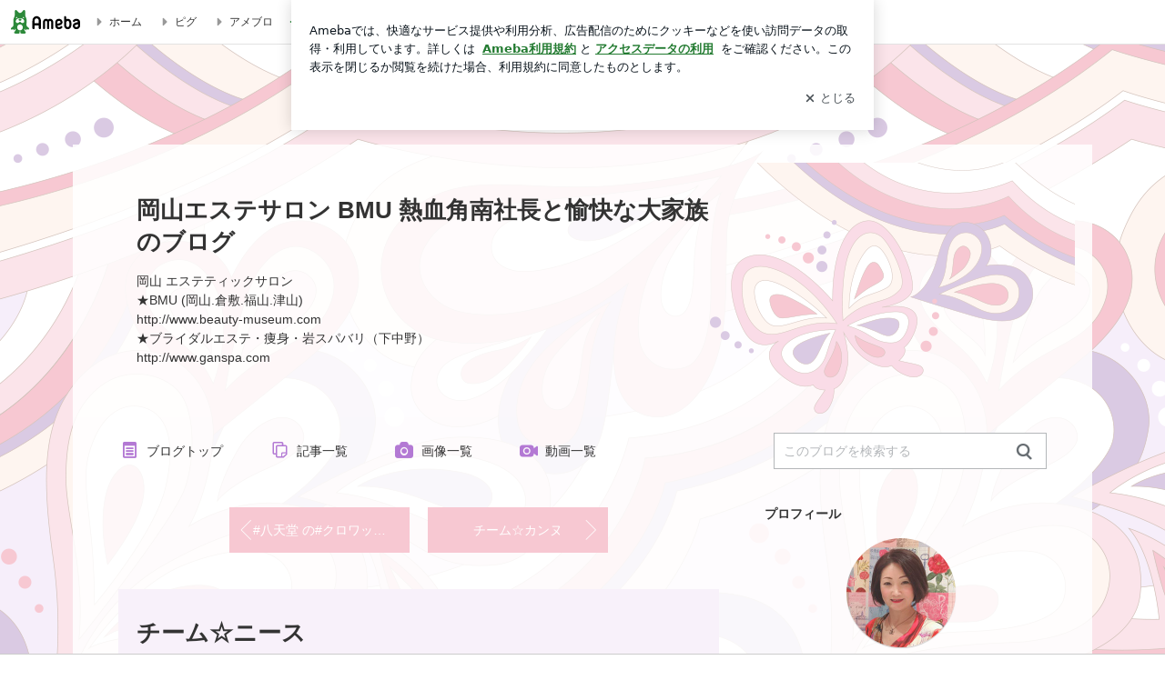

--- FILE ---
content_type: text/html; charset=utf-8
request_url: https://www.google.com/recaptcha/api2/aframe
body_size: 268
content:
<!DOCTYPE HTML><html><head><meta http-equiv="content-type" content="text/html; charset=UTF-8"></head><body><script nonce="K4O4R4WZTRl9c4zzaHmoRw">/** Anti-fraud and anti-abuse applications only. See google.com/recaptcha */ try{var clients={'sodar':'https://pagead2.googlesyndication.com/pagead/sodar?'};window.addEventListener("message",function(a){try{if(a.source===window.parent){var b=JSON.parse(a.data);var c=clients[b['id']];if(c){var d=document.createElement('img');d.src=c+b['params']+'&rc='+(localStorage.getItem("rc::a")?sessionStorage.getItem("rc::b"):"");window.document.body.appendChild(d);sessionStorage.setItem("rc::e",parseInt(sessionStorage.getItem("rc::e")||0)+1);localStorage.setItem("rc::h",'1768762870317');}}}catch(b){}});window.parent.postMessage("_grecaptcha_ready", "*");}catch(b){}</script></body></html>

--- FILE ---
content_type: text/css; charset=UTF-8
request_url: https://stat100.ameba.jp/p_skin/ur_std_pf_marble/css/skin.css
body_size: 1734
content:
@charset "UTF-8";
/* =======================================
 # スキン名
 スタンダード型
 ======================================= */

/* ---------------------------------------
 ## 基本スタイル
 下記に記述されている各プロパティの値を変更してください。
 --------------------------------------- */

/* 基本 ------------------------- */
html {
  /* 全体のテキスト色 */
  color: #555555;
}

a,
.skin-archiveList dd a,
.skin-archiveNavTabs li a {
  /* リンク色（基本） */
  color: #b379d4;
}

a:visited,
.skin-archiveList dd a:visited {
  /* リンク色（訪問済み） */
  color: #d7bfe6;
}

.skin-textQuiet {
  /* メインカラムのテキストの淡色 */
  /* メインカラムの日付表記、テーマ見出し */
  color: #999999;
}

.skin-textLoud {
  /* メインカラムのテキストの強調色 */
  /* メインカラムのNEW!表記 */
  color: #f05992;
}

.skin-bgQuiet {
  /* 淡色背景 */
  /* 自分のコメントエリアの背景色 */
  background-color: #fefaff;
}

.skin-borderLoud {
  /* メインカラムの境界線色（強） */
  /* 同じテーマ「テーマ名」の記事、画像付き記事などのタイトルの境界線 */
  border-color: #ccafdc;
}

.skin-borderQuiet {
  /* メインカラムの境界線（弱） */
  /* コメントエリアの区切り、ソーシャルボタン上部などの境界線 */
  border-color: #e6d6ef;
}

/* ヘッダー ------------------------- */
.skin-bgHeader {
  /* ヘッダー背景 */
  background: url(../img/header_bk.png) no-repeat;
  padding: 0;
  margin: 0 auto;
  width: 1120px;
  height: 300px;
}

.skin-blogMainTitle {
  /* ブログタイトル */
  color: #333333;
  font-size: 1.6em;
  line-height: 1.4em;
  padding: 55px 420px 15px 70px;
}

.skin-blogSubTitle {
  /* ブログ説明文 */
  color: #333333;
  font-size: 0.9em;
  line-height: 1.5em;
  padding: 0 420px 0 70px;
}

/* ブログナビ（上部） ------------------------- */
.skin-blogHeaderNav {
  /* 背景 */
  background: #FFFFFF;
  background: rgba(255,255,255,0.85);
  width: 1120px;
  margin: 0 auto;
}

.skin-topNavText,
.skin-topNavText:hover,
.skin-topNavText:visited {
  /* ナビゲーションのリンクテキスト色（訪問済み） */
  color: #333333;
}

.skin-topNavIcon {
  /* ナビゲーションのアイコン色 */
  color: #b379d4;
}

/* ブログナビ（下部） ------------------------- */
.skin-blogFooterNavInner {
  /* 上下の境界線 */
  border-color: #ccafdc;
}

.skin-bottomNavText,
.skin-bottomNavText:hover,
.skin-bottomNavText:visited {
  /* ナビゲーションのリンクテキスト色（訪問済み） */
  color: #333333;
}

.skin-bottomNavIcon {
  /* ナビゲーションのアイコン色 */
  color: #b379d4;
}

/* メイン ------------------------- */

.skin-mainWidgetTitle {
  /* メインエリア「画像付き記事」「同じテーマの記事」などの見出し文字色 */
  color: #333333;
}

.skin-entryTitle {
  /* 記事タイトル文字色 */
  color: #333333;
}

.skin-titleLink,
.skin-titleLink:hover,
.skin-titleLink:visited {
  /* リンク付き記事タイトルの文字色 */
  color: #333333;
}

.skin-monthlyNavYearPrev a,
.skin-monthlyNavYearNext a {
  /* 月別表アイコンリンク色 */
  color: #b379d4;
}

.skin-btnPaging [amb-icon~="amember"] {
  margin-left: -.5em;
}

.skin-pagingPrev [amb-icon~="amember"] {
  margin-left: 0;
}

.skin-btnPaging [data-uranus-icon~="amember"] {
  margin-left: -.5em;
}

.skin-pagingPrev [data-uranus-icon~="amember"] {
  margin-left: 0;
}

/* サイド ------------------------- */
.skin-widgetTitle {
  /* サイドカラムモジュールタイトル */
  color: #333333;
}

.skin-blogSubA, .skin-blogSubB, .skin-sideText {
  /* サイドカラムの基本テキスト色 */
  color: #555555;
}

.skin-sideTextLoud {
  /* サイドカラムのテキストの強調色 */
  /* 「お気に入り」の「更新!」テキスト色 */
  color: #44b7dd;
}

.skin-calendar a,
.skin-linkListToggle,
.skin-linkList a,
.skin-linkChildList a,
.skin-rankingList a,
.skin-sideLink {
  /* サイドカラムのリンク色（基本） */
  color: #b379d4;
}

.skin-calendar a:visited,
.skin-linkList a:visited,
.skin-linkChildList a:visited,
.skin-rankingList a:visited,
.skin-sideLink:visited {
  /* サイドカラムのリンク色（訪問済み） */
  color: #d7bfe6;
}

.skin-sideBorder {
  /* サイドカラムの境界線 */
  /* カレンダーの罫線など */
  border-color: #e6d6ef;
}

.skin-calendarDate.is-active {
  /* 記事が存在するカレンダー日付背景 */
  background: #fbf1fd;
}

/* ---------------------------------------
 C: ボタンカラー設定
 --------------------------------------- */
.skin-btn,
.skin-btn:hover,
.skin-btn:visited {
  /* メインカラムの通常ボタン */
  border-color: #ccafdc;
  background-color: #ffffff;
  color: #ccafdc;
}

.skin-btnPrimary,
.skin-btnPrimary:hover,
.skin-btnPrimary:visited {
  /* メインカラムの強調ボタン */
  border-color: #ccafdc;
  background-color: #ccafdc;
  color: #ffffff;
}

.skin-btnPaging,
.skin-btnPaging:hover,
.skin-btnPaging:visited {
  /* 前後ページングボタン */
  border-color: #f7c8d2;
  background-color: #f7c8d2;
  color: #ffffff;
}
.skin-btnPagingIcon {
  /* 前後ページングボタンの矢印アイコン色*/
  color: #ffffff;
}

.skin-btnIndex,
.skin-btnIndex:hover,
.skin-btnIndex:visited {
  /* 目次ナビゲーション */
  border-color: #ccafdc;
  background-color: #ffffff;
  color: #999999;
}

.skin-btnIndex.is-active {
  /* 目次ナビゲーション 選択時 */
  border-color: #ccafdc;
  background-color: #ccafdc;
  color: #ffffff;
}

.skin-btnSide,
.skin-btnSide:hover,
.skin-btnSide:visited {
  /* サイドカラムの通常ボタン */
  /* 「一覧をみる」など */
  border-color: #ccafdc;
  background-color: #ffffff;
  color: #ccafdc;
}

.skin-btnSidePrimary,
.skin-btnSidePrimary:hover,
.skin-btnSidePrimary:visited {
  /* サイドカラムの強調ボタン */
  /* 「読者になる」など */
  border-color: #ccafdc;
  background-color: #ccafdc;
  color: #ffffff;
}

.skin-btnArchive,
.skin-btnArchive:hover,
.skin-btnArchive:visited {
  /* 月別、テーマ別一覧のナビゲーションボタンのテキスト色 */
  border-color: #ccafdc;
  background-color: #ffffff;
  color: #ccafdc;
}
.skin-btnArchive.is-active {
  /* 月別、テーマ別一覧のナビゲーションボタンの選択時テキスト色 */
  background-color: #ccafdc;
  color: #ffffff;
}
.skin-btnArchive.is-disabled {
  /* 月別、テーマ別一覧のナビゲーションボタンの無効時テキスト色 */
  background-color: #fefaff;
  color: #cccccc;
}

/* ---------------------------------------
 ## カスタムスタイル
 スキン独自のスタイルを記述してください。
 ※記載しているセレクタは一部です。必要に応じて追記してください。
 --------------------------------------- */

/* 全体 ------------------------- */
.skin-page {
  /* ページ全体 */
  background: url(../img/body_bk.png) repeat;
  padding-top: 110px
}

/* メイン ------------------------- */
.skin-blogBody {
  /* ヘッダー以下のエリア背景 */
  padding-bottom: 90px;
}

.skin-blogBodyInner {
  /* ヘッダー以下のエリア内側1120px範囲 */
  background: #FFFFFF;
  background: rgba(255,255,255,0.85);
  width: 1120px;
  margin: 0 auto;
  padding-top: 25px;
}

.skin-columnA .skin-blogMain{
  /* メインカラム */
  width:660px;
  margin:0 50px 0 0;
}
.skin-columnB .skin-blogMain{
  /* メインカラム */
  width:660px;
  margin:0 0 0 50px;
}

.skin-columnA .skin-blogMainInner,
.skin-columnB .skin-blogMainInner,
.skin-columnC .skin-blogMainInner,
.skin-columnD .skin-blogMainInner,
.skin-columnE .skin-blogMainInner {
  /* メインカラム、記事本文エリア */
  padding:20px;
  background: #f8f1fa;
}
.skin-columnA .skin-blogArchive,
.skin-columnB .skin-blogArchive{
  padding-left: 20px;
  padding-right: 20px;
}

.skin-blogArchive{
  /* アーカイブページ、記事本文エリア */
  padding: 20px 0;
  background: #f8f1fa;
}

.skin-columnA .skin-entryTitle,
.skin-columnB .skin-entryTitle {
  /* 記事タイトル*/
  padding: 10px 0 40px;
}

.skin-columnC .skin-entryTitle,
.skin-columnD .skin-entryTitle,
.skin-columnE .skin-entryTitle {
  /* 記事タイトル*/
  padding: 5px 0 20px;
}

.skin-message {
  /* メッセージエリア */
  padding: 20px;
}

/* サイド ------------------------- */
.skin-widgetTitle{
  margin-bottom: 15px;
}


--- FILE ---
content_type: text/plain
request_url: https://rtb.openx.net/openrtbb/prebidjs
body_size: -215
content:
{"id":"aa1a294a-2a1d-45ea-a914-f735a36f09c9","nbr":1}

--- FILE ---
content_type: application/x-javascript
request_url: https://c.stat100.ameba.jp/ameblo/assets/15a40fcf_module.js
body_size: 3531
content:
(self.webpackChunkblog_public_web=self.webpackChunkblog_public_web||[]).push([["3464"],{85414:function(e,t,r){"use strict";r.d(t,{Z:function(){return u}});var n=r(80442),a=r(32802),o=r(69864),i=r(76128),s=r(80090),l=r.n(s),d=r(51135),c=r.n(d),m=r(79951);class u extends i.PureComponent{static get defaultProps(){return{children:null,className:"",targetUrl:void 0,onClick:c(),onMouseEnter:c()}}isSpaTargetLink(e){var{pathname:t,hostname:r}=e,n=r===new URL(window.process.env.HTTP_PATH_AMEBLO).hostname,a="/"===t,o="/accessibility"===t,[i,s]=t.split("/"),l=/_/.test(s);return n&&!(a||o||l)}handleClick(e){l()(this.props.onClick)&&this.props.onClick(e)}render(){var e,t=this.props,{children:r,className:i,targetUrl:s,onMouseEnter:l,enableGoogleInterstitial:d=!1}=t,c=(0,a._)(t,["children","className","targetUrl","onMouseEnter","enableGoogleInterstitial"]);if(void 0===s)return(0,o.jsx)("a",(0,n._)({"data-google-interstitial":"false",className:i},c,{children:r}));try{e=new URL(s)}catch(g){e=null}if(e&&this.isSpaTargetLink(e)){var u=e.pathname,p=e.search?""+e.search:"",h=e.hash?""+e.hash:"";return(0,o.jsx)(m.rU,(0,n._)({className:i,enableGoogleInterstitial:d,to:""+u+p+h,onClick:this.handleClick,onMouseEnter:l},c,{children:r}))}return(0,o.jsx)("a",(0,n._)({className:i,"data-google-interstitial":d,href:s,onClick:this.handleClick,onMouseEnter:l},c,{children:r}))}constructor(e){super(e),this.handleClick=this.handleClick.bind(this)}}u.displayName="AnchorBlock"},62294:function(e,t,r){"use strict";r.d(t,{uw:function(){return b},x0:function(){return v}});var n=r(37404),a=r(80442),o=r(21073),i=r(24129),s=r.n(i),l=r(21821),d=r.n(l),c=r(40944),m=r.n(c),u=r(44136),p=r(45794),h=r(17057),g=r(49248),y=r(10469),f=[u.Z.REBLOG,u.Z.HASH_TAG,u.Z.IMAGE,u.Z.VIDEO,u.Z.CLIPBLOG,u.Z.VOICE_BLOG,u.Z.PR,u.Z.AUTO_AD,u.Z.NOFOLLOW,u.Z.META],v=(0,o.H)(((e,t,r,o)=>(void 0===r&&(r=[]),(0,n._)((function*(n,i,l){var{fetchr:c}=l,u=m()(f.concat(r)),y=s()(i(),["bloggerState","blogMap",e,"blog_name"],"");if(!y||!t)return null;var v=s()(i(),["entryState","entryMetaMap",t],null),b=s()(v,"pagingType",void 0),I=o===b,_=s()(i(),["entryState","entryMap",t],null);if(v&&I&&_&&(!d()(_.entry_text)||404===_.status_code))return null;try{n({type:g.Gh,payload:{blogId:e,entryId:t,fieldFilter:u,frm:o}});var x={amebaId:y,blogId:e,entryId:t,fieldFilter:u,frm:o},C=yield c.read(p.Z.BlogEntry).params(x).end(),k=C.data;if(!(!1!==i().deviceState.isEmojiSupported)&&k.entities&&k.entities.entryMap)try{k=(0,a._)({},k,{entities:(0,a._)({},k.entities,{entryMap:yield(0,h.R9)(k.entities.entryMap)})})}catch(T){console.warn(T),k=C.data}return n(((e,t,r,n)=>({type:g.L_,payload:{blogId:e,entryId:t,data:r,frm:n}}))(e,t,k,o))}catch(N){return n(((e,t,r)=>({type:g.V7,payload:{blogId:e,entryId:t,error:r},error:!0}))(e,t,N))}}))))),b=(0,o.H)(((e,t)=>(0,n._)((function*(r,n){var a=s()(n(),["bloggerState","blogMap",e,"blog_name"],"");if(!a||!t)return null;var o=s()(n(),["entryState","entryMap",t],null);if("amember"!==o.publish_flg||o&&(o.entry_text||404===o.statusCode))return null;try{r({type:g.tB,payload:{entryId:t}});var i={token:s()(n(),["amebloTokenState","amebloToken"],null),amebaId:a,entryId:parseInt(t,10)},l=yield(0,y.s)(i);return r(((e,t)=>({type:g.BD,payload:{entryId:e,data:t}}))(t,l))}catch(d){return r(((e,t)=>({type:g.Ny,payload:{entryId:e,error:t},error:!0}))(t,d))}}))))},81090:function(e,t,r){"use strict";r.r(t),r.d(t,{default:function(){return A}});var n=r(37404),a=r(80442),o=r(44650),i=r(69864),s=r(13154),l=r.n(s),d=r(76128),c=r(64886),m=r.n(c),u=r(24129),p=r.n(u),h=r(87689),g=r.n(h),y=r(69834),f=r(92370),v=r(51135),b=r.n(v),I=r(92309),_=r(62294),x=r(8549),C=r(39530),k=r(52596),T=r(79951),N=r(85414),Z=r(30429),P=r(57900),j=r(25210),M=r.n(j);function w(){return(w=(0,n._)((function*(e){var{dispatch:t,getState:r,match:n,location:a}=e,{params:o}=n,i=o.amebaId,s=yield t((0,x.Rs)(i));if(!s||!s.error){var l=r().bloggerState,d=l.bloggerMap,c=l.blogMap[(d[i]||{}).blog];if(c&&c.blog_id){var m=o.entryId,{frm:u}=a.query;yield t((0,_.x0)(c.blog_id,m,[],u))}}}))).apply(this,arguments)}var E=(0,n._)((function*(e){var{dispatch:t,getState:r,match:n}=e,{params:a}=n,o=a.amebaId,i=a.entryId,s=p()(r(),["bloggerState","bloggerMap",o,"blog"]);t((0,C.l1)(s,[i]))}));let A=class extends d.Component{shouldComponentUpdate(e){return this.props.amebaId!==e.amebaId||this.props.canComment!==e.canComment||this.props.dispCommentCount!==e.dispCommentCount||this.props.entryId!==e.entryId||this.props.search!==e.search||!m()(this.props.paging,e.paging)}handleClickForMoveTop(e){e.preventDefault(),window.scrollTo(0,0)}handleClickForMoveCommentArea(e){e.preventDefault();var t=document.getElementById("cbox");t&&t.scrollIntoView()}render(){var{amebaId:e,canComment:t,dispCommentCount:r,entryId:n,paging:a,search:o}=this.props;if(!a)return null;var s=!["0","-"].includes(r);return(0,i.jsxs)("ul",{className:"footerNav",children:[a.prev?(0,i.jsx)("li",{children:(0,i.jsx)(N.Z,{className:"footerNavNext",targetUrl:""+(0,Z.Z)(P.Z.Entry,{amebaId:e,entryId:a.prev})+o,children:(0,i.jsx)("div",{className:"footPt23",children:"\u6b21\u3078"})})}):(0,i.jsx)("li",{className:"inactive",children:(0,i.jsx)("span",{className:"footerNavNext",children:(0,i.jsx)("div",{className:"footPt23",children:"\u6b21\u3078"})})}),a.next?(0,i.jsx)("li",{children:(0,i.jsx)(N.Z,{className:"footerNavPrev",targetUrl:""+(0,Z.Z)(P.Z.Entry,{amebaId:e,entryId:a.next})+o,children:(0,i.jsx)("div",{className:"footPt23",children:"\u524d\u3078"})})}):(0,i.jsx)("li",{className:"inactive",children:(0,i.jsx)("span",{className:"footerNavPrev",children:(0,i.jsx)("div",{className:"footPt23",children:"\u524d\u3078"})})}),t&&(0,i.jsx)("li",{children:(0,i.jsx)("a",{"data-google-interstitial":"false",className:"footerNavlist",href:window.process.env.HTTP_PATH_COMMENT_AMEBA+"/form?eid="+n+"&bnm="+e,children:(0,i.jsxs)("div",{className:"footPt8",children:["\u30b3\u30e1\u30f3\u30c8",(0,i.jsx)("br",{}),"\u3059\u308b"]})})}),t&&(0,i.jsx)("li",{className:g()({inactive:!s}),children:(0,i.jsx)("a",{"data-google-interstitial":"false",className:g()(M().Link,"footerNavlist"),role:"button",tabIndex:s?"0":"-1",onClick:s?this.handleClickForMoveCommentArea:b(),children:(0,i.jsxs)("div",{className:"footPt8",children:["\u30b3\u30e1\u30f3\u30c8",(0,i.jsx)("br",{}),"("+r+")"]})})}),(0,i.jsx)("li",{children:(0,i.jsx)(N.Z,{className:"footerNavlist",targetUrl:(0,Z.Z)(P.Z.EntryList,{amebaId:e}),children:(0,i.jsx)("div",{className:"footPt15",children:"\u8a18\u4e8b\u4e00\u89a7"})})}),(0,i.jsx)("li",{children:(0,i.jsx)("a",{"data-google-interstitial":"false",className:g()(M().Link,"footerNavTop"),id:"footerNavTop",role:"button",tabIndex:"0",onClick:this.handleClickForMoveTop,children:(0,i.jsx)("div",{className:"footPt23",children:"\u4e0a\u306b\u623b\u308b"})})})]})}constructor(e){super(e),this.handleClickForMoveTop=this.handleClickForMoveTop.bind(this),this.handleClickForMoveCommentArea=this.handleClickForMoveCommentArea.bind(this)}};A.displayName="PcFooterNavigationEntryNew",A.propTypes={amebaId:l().string.isRequired,canComment:l().bool.isRequired,dispCommentCount:l().string.isRequired,entryId:l().string.isRequired,paging:l().object.isRequired,search:l().string.isRequired},A=(0,o.gn)([(0,T.lB)(["match","location"]),(0,f.$j)((function(e,t){var{match:r,location:n}=t,{params:o}=r,i=o.amebaId,s=o.entryId,{search:l=""}=n,d=e.bloggerState,c=d.bloggerMap[i]||{},m=d.blogMap[c.blog]||{},u=e.entryState,p=(0,a._)({},u.entryMap[s],u.entryReactionsMap[s]),h=(u.entryMetaMap[s]||{}).paging||{},g=(0,k.M)(m,p).canComment,y=p.commentCnt;return{amebaId:i,canComment:g,dispCommentCount:void 0===y?"-":y>=1e3?"999+":""+y,entryId:s,paging:h,search:l}})),(0,y.provideHooks)({defer:function(e){return w.apply(this,arguments)},done:E}),(0,I.Z)(M())],A)},30429:function(e,t,r){"use strict";r.d(t,{Z:()=>a});var n=r("57900");function a(e,t,r){var{amebaId:a,entryId:o,themeId:i,entryYm:s,imageId:l,vnm:d,day:c,page:m=1}=t;if(void 0===r&&(r=window.process.env.HTTP_PATH_AMEBLO),!a||!e)return"";var u=r+"/"+a,p="";switch(e){case n.Z.BlogTop:return u+"/"+(p=m>1?"page-"+m+".html":"");case n.Z.EntryList:return u+"/entrylist"+(p=m>1?"-"+m:"")+".html";case n.Z.AmemberEntryList:return u+"/amemberentrylist"+(p=m>1?"-"+m:"")+".html";case n.Z.ArchiveTop:return u+"/archivetop.html";case n.Z.Archive:if(s)return u+"/archive"+(p=m>1?""+m:"")+"-"+s+".html";console.error("PageType.Archive: entryYm is undefined.");break;case n.Z.Day:if(c)return u+"/day"+(p=m>1?""+m:"")+"-"+c+".html";console.error("PageType.Day: day is undefined.");break;case n.Z.ThemeTop:return u+"/themetop.html";case n.Z.Theme:if(i)return u+"/theme"+(p=m>1?""+m:"")+"-"+i+".html";console.error("PageType.Theme: themeId is undefined.");break;case n.Z.PopularRecentList:return u+"/popularrecentlist"+(p=m>1?"-"+m:"")+".html";case n.Z.Entry:if(o)return u+"/entry"+(p=m>1?""+m:"")+"-"+o+".html";console.error("PageType.Entry: entryId is undefined.");break;case n.Z.ImageList:return p=m>1?"-"+m:"",s?u+"/imagelist-"+s+p+".html":u+"/imagelist.html";case n.Z.Image:if(o&&l)return u+"/image-"+o+"-"+l+".html";console.error("PageType.Image: entryId or imageId is undefined.");break;case n.Z.VideoList:return u+"/videolist"+(p=m>1?"-"+m:"")+".html";case n.Z.Video:if(o)return""+r+(e=>{var{amebaId:t,entryId:r,vnm:n}=e;return t&&r?"/"+t+"/video-"+r+".html"+(n?"?vnm="+n:""):""})({amebaId:a,entryId:o,vnm:d});console.error("PageType.Video: entryId is undefined.");break;case n.Z.IineEntry:if(o)return u+"/iine_entry-"+o+".html";console.error("PageType.IineEntry: entryId is undefined.");break;case n.Z.Comment:if(p=m>1?"page-"+m+".html":"",o)return u+"/comment-"+o+"/"+p;console.error("PageType.Comment: entryId is undefined.");break;case n.Z.Reblog:if(p=m>1?"page-"+m+".html":"",o)return u+"/reblog-"+o+"/"+p;console.error("PageType.Reblog: entryId is undefined.");break;case n.Z.MessageBoard:return u+"/message-board.html";case n.Z.Reader:return u+"/reader"+(p=m>1?"-"+m:"")+".html";case n.Z.Favorite:return u+"/favorite"+(p=m>1?"-"+m:"")+".html";case n.Z.Bookmark:return u+"/bookmark"+(p=m>1?"-"+m:"")+".html";case n.Z.AmemberEntry:if(o)return window.process.env.HTTP_PATH_AMEBLO+"/"+a+"/amemberentry-"+o+".html";console.error("PageType.AmemberEntry: entryId is undefined.");break;case n.Z.ImageEmbed:if(o&&l)return window.process.env.HTTP_PATH_EMBED+"/p/embed/"+a+"/image-"+o+"-"+l+".html";console.error("PageType.ImageEmbed: entryId or imageId is undefined.");break;case n.Z.SkinPreview:return"";default:console.error("PageType is not match.")}return""}},42234:function(e,t,r){var n=r(97282)((function(e){return e[1]}));n.push([e.id,"._2Rpl17E6{cursor:pointer;outline:0;text-decoration:none!important}",""]),n.locals={Link:"_2Rpl17E6"},e.exports=n},25210:function(e,t,r){e=r.nmd(e);var n=r(42234);function a(e){var t=Object.assign({},e.locals||{});return Object.defineProperty(t,"_",{value:function(){return e}}),Object.defineProperty(t,"toString",{value:function(){return"function"==typeof e.toString?e.toString():""}}),t}if("string"==typeof n&&(n=[[e.id,n,""]]),e.exports=a(n),e.hot&&"undefined"!=typeof window&&window.document){var o=r(73241);o=o.default||o;var i="__styledux_update_emitter__",s="__styledux_module_id__";Object.defineProperty(e.exports,s,{value:""+e.id}),window[i]||(window[i]=o()),e.hot.accept("!!../../../../../node_modules/css-loader/dist/cjs.js??ruleSet[1].rules[0].oneOf[4].use[1]!../../../../../node_modules/postcss-loader/dist/cjs.js!./PcFooterNavigationEntryNew.module.css",(function(){var t=r(42234);if("string"==typeof t&&(t=[[e.id,t,""]]),!function(e,t){if(!e||!t)return e===t;var r=Object.getOwnPropertyNames(e),n=Object.getOwnPropertyNames(t);if(r.length!=n.length)return!1;for(var a=0;a<r.length;a++){var o=r[a];if(e[o]!==t[o])return!1}return!0}(n.locals,t.locals))throw new Error("Aborting CSS HMR due to changed css-modules locals.");e.exports=a(t),Object.defineProperty(e.exports,s,{value:""+e.id}),window[i]&&window[i].emit(e.exports[s],e.exports)}))}},40944:function(e,t,r){var n=r(62750);e.exports=function(e){return e&&e.length?n(e):[]}}}]);

--- FILE ---
content_type: text/plain
request_url: https://rtb.openx.net/openrtbb/prebidjs
body_size: -81
content:
{"id":"b7b75db9-4663-4376-a8a2-27ae6ce489d5","nbr":0}

--- FILE ---
content_type: application/x-javascript
request_url: https://c.stat100.ameba.jp/ameblo/assets/polyfill_pc_module_9468bb94_module.js
body_size: 18
content:
"use strict";(self.webpackChunkblog_public_web=self.webpackChunkblog_public_web||[]).push([["8356"],{77085:function(e,n,i){i(41817),i(72443),i(69007),i(83510),i(41840),i(32159),i(84944),i(86535),i(26699),i(66992),i(85827),i(96644),i(65069),i(2707),i(33792),i(99244),i(18264),i(39575),i(25438),i(61874),i(9494),i(56977),i(19601),i(59595),i(35500),i(38559),i(94869),i(33952),i(54678),i(91058),i(88674),i(17727),i(83593),i(24603),i(74916),i(92087),i(39714),i(27852),i(32023),i(4723),i(66528),i(83112),i(15306),i(64765),i(23123),i(23157),i(73210),i(48702),i(55674),i(44197),i(76495),i(87145),i(35109),i(65125),i(82472),i(49743),i(8255),i(29135),i(33105),i(98145),i(95206),i(3462),i(33824),i(12974),i(4129),i(33948),i(84633),i(85844),i(60285),i(83753),i(41637),i(72413);if(i.p=self.RESOURCE_BASE_URL,navigator&&navigator.userAgent&&-1!==navigator.userAgent.indexOf("Android 4")){var t=Object.defineProperty;Object.defineProperty=function(e,n){if("__esModule"!==n)return t.apply(this,arguments);e[n]=!0}}}}]);

--- FILE ---
content_type: text/plain
request_url: https://rtb.openx.net/openrtbb/prebidjs
body_size: -215
content:
{"id":"2554ad91-a1ec-4542-af5b-c43f8e1df20f","nbr":0}

--- FILE ---
content_type: application/javascript; charset=utf-8
request_url: https://fundingchoicesmessages.google.com/f/AGSKWxXMNeMO2yHLhZ3BN0NFsRI1PAQX83Q8F_wLqCyqEnp74aKXXxm2y9BcFyFkUvaLCba3OBT61vnJNjCb925Bfb2QdpYxy027TM0m4aD51lj1bO23cm0PXJUtAQWW7HaMfljSiVrB2u1jmQs9UrGRNmjhwFxLXXGHvWvnsamIbTSyF2CqURw_cXlgVEtK/__adslist./customadsense._onlinead_/adfile./popu.js
body_size: -1290
content:
window['122f3a64-7990-40f8-9a71-83b8b876af4f'] = true;

--- FILE ---
content_type: text/plain
request_url: https://rtb.openx.net/openrtbb/prebidjs
body_size: -215
content:
{"id":"0e9050aa-199d-41b5-8c6c-043a392d1f45","nbr":0}

--- FILE ---
content_type: text/plain
request_url: https://rtb.openx.net/openrtbb/prebidjs
body_size: -215
content:
{"id":"d80e790a-789e-4ae7-a057-2c147d4dcd4c","nbr":0}